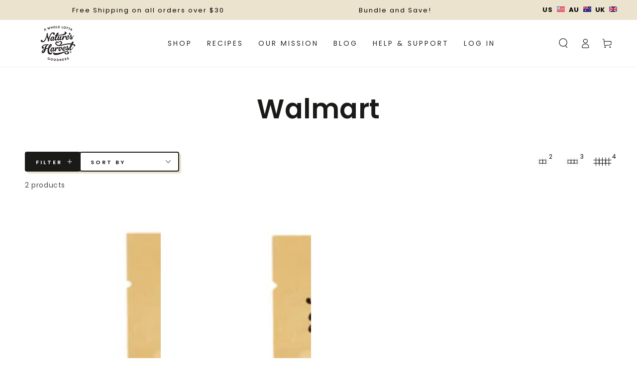

--- FILE ---
content_type: text/javascript; charset=utf-8
request_url: https://app-api.vidjet.io/3c845335-5dc9-4b2d-bfa8-42527b3fb9bc/shopify/scripttag?v=1669289495941&shop=turmeric-latte-mix.myshopify.com
body_size: 195
content:
(function (d, s, id) {
  if (d.getElementById(id)) return;
  const t = d.getElementsByTagName(s)[0];
  const vis = d.createElement(s);
  vis.id = id;
  vis.src = 'https://media.vidjet.io/client-app.js?siteId=3c845335-5dc9-4b2d-bfa8-42527b3fb9bc';
  t.parentNode.insertBefore(vis, t);
})(document, 'script', 'vidjet');


--- FILE ---
content_type: application/javascript
request_url: https://mynaturesharvest.com/apps/sap/1769001027/api/2/WVyaWMtbGF0dGUtbWl4Lm15c2hvcGlmeS5jb20=dHVyb.js
body_size: 1719
content:
window.tdfEventHub.TriggerEventOnce('data_app2',{"offers":{"3":{}},"settings":{"10":{},"11":{"b_ff":"helvetica","g_ff":"helvetica","m_ff":"helvetica","m_fs":"30","m_fw":"600"},"2":{"coa":0},"3":{"coa":0},"4":{"use_default":2},"6":{"extra_scopes":"write_price_rules","d_mode":1,"sale_place_id":1,"discount_widget":true,"mini_dwidget_off":true,"ribbon_place_id":2,"coa":0,"enable_gift_popup":true},"7":{"id":16322,"pub_domain":"mynaturesharvest.com","key":"cfbefeca446faa2aaf5a364e119d7112","currency":"USD","currency_format":"${{amount}}","timezone_offset":-8},"8":{"add":"Add to cart","add_all":"Add selected to cart","added":"added","added_successfully":"Added successfully","apply":"Apply","buy_quantity":"Buy {quantity}","cart":"Cart","cart_discount":"cart discount","cart_discount_code":"Discount code","cart_rec":"Cart recommendation","cart_total":"Cart total","checkout":"Checkout","continue_checkout":"Continue to checkout","continue_shopping":"Continue shopping","copied":"Copied","copy":"Copy","discount":"discount","discount_cal_at_checkout":"Discounts calculated at checkout","email_no_match_code":"Customer information does not meet the requirements for the discount code","explore":"Explore","free_gift":"free gift","free_ship":"free shipping","includes":"includes","input_discount_code":"Gift card or discount code","invalid_code":"Unable to find a valid discount matching the code entered","item":"item","items":"items","lo_earn":"You can earn points for every purchase","lo_have":"You have {point}","lo_hi":"Hi {customer.name}","lo_join":"Join us to earn rewards today","lo_point":"point","lo_points":"points","lo_redeem":"Redeem","lo_reward_view":"View all our rewards \u003e\u003e","lo_signin":"Log in","lo_signup":"Sign up","lo_welcome":"Welcome to our Loyalty Program","m_country":"","m_custom":"","m_lang":"","m_lang_on":"","more":"More","no_thank":"No thanks","off":"Off","product_details":"View full product details","quantity":"Quantity","replace":"Replace","ribbon_price":"ribbon_price","sale":"Sale","select_for_bundle":"Add to bundle","select_free_gift":"Select gift","select_other_option":"Please select other options","sold_out":"Sold out","total_price":"Total price","view_cart":"View cart","wholesale_discount":"Discount","wholesale_gift":"Free","wholesale_quantity":"Quantity","you_added":"You added","you_replaced":"Replaced successfully!","you_save":"Save","your_discount":"Your discount","your_price":"Your price"},"9":{"btn_bg_c":"#000000","btn_txt_c":"#ffffff","discount_bg_c":"#bf0711","explore_bg_c":"#000000","explore_txt_c":"#ffffff","p_bg_c":"#ffffff","p_btn_bg_2_c":"#000000","p_btn_bg_3_c":"#d4d6e7","p_btn_bg_c":"#000000","p_btn_bg_lite_c":"#d4d6e4","p_btn_txt_2_c":"#ffffff","p_btn_txt_3_c":"#637387","p_btn_txt_c":"#ffffff","p_btn_txt_lite_c":"#637381","p_discount_bg_c":"#bf0711","p_header_bg_c":"#f2f3f5","p_header_txt_bold_c":"#000000","p_header_txt_c":"#212b36","p_header_txt_lite_c":"#454f5b","p_txt_bold_c":"#000000","p_txt_c":"#212b36","p_txt_info_c":"#61bd4f","p_txt_lite_c":"#454f5b","table_h_bg_c":"#fffff1","table_h_txt_c":"#212b39","theme_type_id":"1","txt_bold_c":"#000000","txt_c":"#212b36","txt_info_c":"#fc5b00"}},"products":{"10818538895":{"i":10818538895,"t":"TURMERIC LATTE MIX","h":"turmeric-latte-mix-70g-pack","p":"s/files/1/1899/8281/files/1_795258b9-4bb5-47cf-87b2-dd0c7900a5d7.png","v":[{"i":41476185129140,"x":"30 Servings","a":18.88,"b":18.88}]}},"product_ids":{},"schedules":{},"sgm":{"4144":{"id":4144,"t":1,"r":[{"column":1,"relation":8,"value":"Wholesale"}]}},"kwd":{},"ftr":{"thm":"nfec.themes = [{t:\"Be Yours\",z:1399,st:\"#tdf_discount_widget{margin-bottom: 8px}div.tdf_label{line-height:initial}.predictive-search-results .tdf_label .tdf_ribbon_span{font-size:9px}.tdf_nce .cart-item__error-text{display:none !important}\",cb:\".mini-cart__main\",ci:\"#cart-icon-bubble\",cr:function(){jQuery(\"#mini-cart\").length\u0026\u0026jQuery.ajax({url:nfec.main.PRo+\"cart?section_id=mini-cart\",dataType:\"html\",success:function(t){jQuery(\"#mini-cart\").html(jQuery(t).html())}})},tc:1,th:\".cart-item__error-text\"},];nfec.thmxs = [{\"i\":140027920564,\"n\":\"Be Yours\",\"ca\":\"div\\u003ediv.js-contents\\u003ediv.totals\\u003ep.totals__subtotal-value:last,div.mini-cart__inner\\u003ediv.mini-cart__footer\\u003ediv.subtotal\\u003e#mini-cart-subtotal:last,div.mini-cart__footer\\u003ediv.button-container\\u003ebutton.button\\u003e#mini-cart-subtotal:last\"},{\"i\":140046172340,\"n\":\"Be Yours\",\"ca\":\"div\\u003ediv.js-contents\\u003ediv.totals\\u003ep.totals__subtotal-value:last,div.mini-cart__inner\\u003ediv.mini-cart__footer\\u003ediv.subtotal\\u003e#mini-cart-subtotal:last,div.mini-cart__footer\\u003ediv.button-container\\u003ebutton.button\\u003e#mini-cart-subtotal:last\"}];"},"kv":{"NotCombDsc":"","ftoken":""},"rexy":{"tags":{},"product_types":{},"vendors":{},"collections":{},"products":[],"best":[10818538895,1563289059351,7338878271668,10818559503,10818551119,7742284333236,7742270308532,7353475629236,1563291353111,543804653601,7929664340148,7777676492980],"collection_products":{}}});